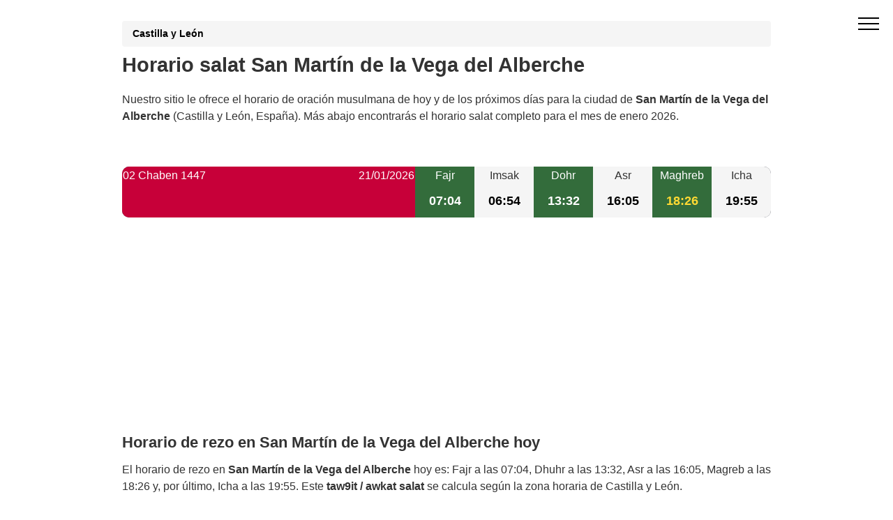

--- FILE ---
content_type: text/html; charset=UTF-8
request_url: https://horarios-oracion.es/horario-oracion-san-mart%EF%BE%83%EF%BD%ADn-de-la-vega-del-alberche-4222-es
body_size: 5157
content:
 <!DOCTYPE html><html lang="es-ES"><head><meta charset="utf-8"><meta name="viewport" content="width=device-width, initial-scale=1, minimum-scale=1"><title>Horario salat San Martín de la Vega del Alberche hoy – imsak e iftar en enero 2026</title><meta name="description" content="Horario salat San Martín de la Vega del Alberche hoy. Consulta los horarios de oración (Fajr, Dhuhr, Asr, Magreb e Icha), con imsak e iftar durante Ramadán en San Martín de la Vega del Alberche, España."><link rel="canonical" href="https://horarios-oracion.es/horario-oracion-san-martín-de-la-vega-del-alberche-4222-es"><link rel="stylesheet" href="/style.commune.css"><style>.tdec,a{text-decoration:none}::after,::before{box-sizing:border-box}body,html{margin:0;padding:0;min-height:100vh;max-width:100%;overflow-x:hidden;font-family:"Helvetica Neue",Helvetica,Arial,sans-serif;font-size:16px;line-height:1.5;color:#333;background-color:#fff}.container{width:100%;max-width:960px;margin:0 auto;padding:0 15px}h1,h2{margin:0 0 .75rem;font-weight:700}h1{font-size:1.8rem}h2{font-size:1.4rem}a{color:#23439b}a:hover{text-decoration:underline}.breadcrumb{padding:8px 15px;margin:10px 0 5px;list-style:none;background-color:#f5f5f5;border-radius:4px;font-size:.9rem;width:100%}.hero{padding:20px 0}.forecast-container{background:#323544;display:table;table-layout:fixed;width:100%;overflow:hidden;border-radius:10px;margin:1.5rem 0 2rem}.forecast{display:table-cell;vertical-align:top;background-color:#f5f5f5;text-align:center}.forecast.today{width:40%}.forecast-header{padding:4px;font-weight:300}.forecast-content{padding:10px 5px}.degree{font-weight:700}.mbr-c1{color:#ffd933}.mbr-c2{color:#90180c}.mbr-white{color:#fff}.mbr-black{color:#000}.table{width:100%;border-collapse:collapse;margin:1rem 0}.table td,.table th{padding:8px 4px;border:1px solid #ddd;font-size:.9rem}.table thead th{background-color:#4caf50;color:#fff}.table tbody tr:nth-child(odd){background-color:#f2f2f2}.table tbody tr:nth-child(2n){background-color:#fff}.today{background-color:#c70039!important;color:#fff}.lst_spc{padding:5px}.ads-content{width:100%;text-align:center;min-height:90px}.off-screen{content-visibility:auto;contain-intrinsic-size:100px 1000px}@media (max-width:768px){.forecast,.forecast.today{width:100%}h1{font-size:1.6rem}.forecast{display:block}}</style><script async src="https://www.googletagmanager.com/gtag/js?id=G-7ZF1NJL1W4"></script><script> window.dataLayer = window.dataLayer || []; function gtag(){dataLayer.push(arguments);} gtag('js', new Date()); gtag('config', 'G-7ZF1NJL1W4');</script><noscript><iframe src="https://www.googletagmanager.com/ns.html?id=G-7ZF1NJL1W4" height="0" width="0" style="display:none;visibility:hidden"></iframe></noscript><link rel="icon" type="image/png" sizes="16x16" href="/favicon-16x16.png"><link rel="apple-touch-icon" href="/apple-icon-114x114.png"><meta property="og:title" content="Horario salat San Martín de la Vega del Alberche hoy – imsak e iftar en diciembre 2026"><meta property="og:description" content="Consulta los horarios de oración en San Martín de la Vega del Alberche: Fajr, Dhuhr, Asr, Magreb e Icha, con imsak e iftar durante Ramadán. Horarios actualizados y fiables para tus oraciones diarias."><meta property="og:type" content="website"><meta property="og:url" content="https://horarios-oracion.es/horario-oracion-san-martín-de-la-vega-del-alberche-4222-es"><meta property="og:locale" content="es_ES"><meta name="twitter:card" content="summary_large_image"><meta name="twitter:title" content="Horario salat San Martín de la Vega del Alberche hoy – imsak e iftar"><meta name="twitter:description" content="Descubre los horarios de oración actualizados en San Martín de la Vega del Alberche. Consulta el horario salat completo con imsak e iftar para organizar tus oraciones diarias."><meta name="twitter:site" content="@HorarioOracion"></head><body><div id="sidebar" class="cid-qGja4i6FrE" style="display:none; top: 0%;position:fixed!important;z-index:9999"> <div class="builder-sidebar" id="builder-sidebar"> <button aria-label="close menu" onclick="document.getElementById('sidebar').style.display = 'none';" class="close-sidebar"> <span></span> <span></span> </button> <div class="sidebar mbr-white" data-app-modern-menu="true"> <a class="text-white display-7" href="https://horarios-oracion.es/">Horario salat</a> </div> </div> </div><div class="menu cid-qGja4i6FrE" id="menu1-h"> <button aria-label="open menu" onclick="document.getElementById('sidebar').style.display = 'inline';document.getElementById('sidebar').style.position = 'fixed!important';" class="ampstart-btn hamburger sticky-but"> <span></span> <span></span> <span></span> <span></span> </button></div><div class="forecast-table"><div class="hero"><div class="container"> <div class="breadcrumb"><a href="https://horarios-oracion.es/horario-oracion-castilla-y-león-15">Castilla y León</a></div><h1>Horario salat San Martín de la Vega del Alberche</h1><p> Nuestro sitio le ofrece el horario de oración musulmana de hoy y de los próximos días para la ciudad de <strong>San Martín de la Vega del Alberche</strong> (Castilla y León, España). Más abajo encontrarás el horario salat completo para el mes de enero 2026.</p></div></div><div class="container"><div class="forecast-container"><div class="today forecast"><div class="forecast-header"><div class="day">02 Chaben 1447</div><div class="date">21/01/2026</div></div> </div><div class="forecast"><div class="forecast-header"><div class="day">Fajr</div></div><div class="forecast-content"><div class="degree mbr-white">07:04</div></div></div><div class="forecast"><div class="forecast-header"><div class="day">Imsak</div></div><div class="forecast-content"><div class="degree mbr-black">06:54</div></div></div><div class="forecast"><div class="forecast-header"><div class="day">Dohr</div></div><div class="forecast-content"><div class="degree mbr-white">13:32</div></div></div><div class="forecast"><div class="forecast-header"><div class="day">Asr</div></div><div class="forecast-content"><div class="degree mbr-black">16:05</div></div></div><div class="forecast"><div class="forecast-header"><div class="day">Maghreb</div></div><div class="forecast-content"><div class="degree mbr-c1">18:26</div></div></div><div class="forecast"><div class="forecast-header"><div class="day">Icha</div></div><div class="forecast-content"><div class="degree mbr-black">19:55</div></div></div></div></div><div class="pub ads-content"><script async src="https://pagead2.googlesyndication.com/pagead/js/adsbygoogle.js?client=ca-pub-4932763657864154" crossorigin="anonymous"></script><!-- HP ES communes --><ins class="adsbygoogle" style="display:block" data-ad-client="ca-pub-4932763657864154" data-ad-slot="3794447493" data-ad-format="auto" data-full-width-responsive="true"></ins><script> (adsbygoogle = window.adsbygoogle || []).push({});</script></div><div class="container"><h2>Horario de rezo en San Martín de la Vega del Alberche hoy</h2><p> El horario de rezo en <strong>San Martín de la Vega del Alberche</strong> hoy es: Fajr a las 07:04, Dhuhr a las 13:32, Asr a las 16:05, Magreb a las 18:26 y, por último, Icha a las 19:55. Este <strong>taw9it / awkat salat</strong> se calcula según la zona horaria de Castilla y León.</p><div class='col-md-6 mbr-bg-white'><h2><strong>Imsak San Martín de la Vega del Alberche</strong>: 06:54</h2></div> <div class='col-md-6 mbr-bg-gray mbr-black'><h2><strong>Iftar San Martín de la Vega del Alberche </strong>: 18:26</h2></div><p> Estos horarios de oración en San Martín de la Vega del Alberche se actualizan automáticamente cada día y se basan en cálculos astronómicos precisos. Te permiten organizar tus actividades cotidianas en torno a las cinco oraciones obligatorias y preparar con antelación el <strong>calendario de oración en San Martín de la Vega del Alberche</strong>.</p></div><hr></div> <div class="off-screen container"> <div class="pub ads-content center"><script async src="https://pagead2.googlesyndication.com/pagead/js/adsbygoogle.js?client=ca-pub-4932763657864154" crossorigin="anonymous"></script><!-- HP ES communes --><ins class="adsbygoogle" style="display:block" data-ad-client="ca-pub-4932763657864154" data-ad-slot="3794447493" data-ad-format="auto" data-full-width-responsive="true"></ins><script> (adsbygoogle = window.adsbygoogle || []).push({});</script></div> </div> <section class="off-screen features2 mbr-section cid-qGjaDe6gqI"><div class="container table-responsive"><h2 class='mbr-bold display-2'>Horario salat San Martín de la Vega del Alberche para enero 2026</h2><p>En la siguiente tabla encontrarás el <strong>horario salat de San Martín de la Vega del Alberche</strong> para todo el mes de enero 2026. Cada fila indica la fecha y los horarios de Fajr, Dhuhr, Asr, Magreb e Icha para ese día.</p><table class="table table-bordered"><thead><tr><th>Fetcha</th><th> Fajr</th><th> Dohr</th><th> Asr</th><th> Maghreb</th><th> Icha</th></tr></thead><tr class="td_pair"><td>1 enero</td><td>07:06</td><td>13:24</td><td>15:47</td><td>18:05</td><td>19:37</td></tr><tr class="td_pair"><td>2 enero</td><td>07:06</td><td>13:25</td><td>15:47</td><td>18:06</td><td>19:38</td></tr><tr class="td_pair"><td>3 enero</td><td>07:06</td><td>13:25</td><td>15:48</td><td>18:07</td><td>19:39</td></tr><tr class="td_pair"><td>4 enero</td><td>07:06</td><td>13:26</td><td>15:49</td><td>18:08</td><td>19:40</td></tr><tr class="td_pair"><td>5 enero</td><td>07:06</td><td>13:26</td><td>15:50</td><td>18:08</td><td>19:40</td></tr><tr class="td_pair"><td>6 enero</td><td>07:07</td><td>13:27</td><td>15:51</td><td>18:09</td><td>19:41</td></tr><tr class="td_pair"><td>7 enero</td><td>07:07</td><td>13:27</td><td>15:52</td><td>18:10</td><td>19:42</td></tr><tr class="td_pair"><td>8 enero</td><td>07:07</td><td>13:27</td><td>15:52</td><td>18:11</td><td>19:43</td></tr><tr class="td_pair"><td>9 enero</td><td>07:07</td><td>13:28</td><td>15:53</td><td>18:12</td><td>19:44</td></tr><tr class="td_pair"><td>10 enero</td><td>07:06</td><td>13:28</td><td>15:54</td><td>18:13</td><td>19:45</td></tr><tr class="td_pair"><td>11 enero</td><td>07:06</td><td>13:29</td><td>15:55</td><td>18:14</td><td>19:46</td></tr><tr class="td_pair"><td>12 enero</td><td>07:06</td><td>13:29</td><td>15:56</td><td>18:15</td><td>19:47</td></tr><tr class="td_pair"><td>13 enero</td><td>07:06</td><td>13:29</td><td>15:57</td><td>18:17</td><td>19:48</td></tr><tr class="td_pair"><td>14 enero</td><td>07:06</td><td>13:30</td><td>15:58</td><td>18:18</td><td>19:49</td></tr><tr class="td_pair"><td>15 enero</td><td>07:06</td><td>13:30</td><td>15:59</td><td>18:19</td><td>19:50</td></tr><tr class="td_pair"><td>16 enero</td><td>07:05</td><td>13:30</td><td>16:00</td><td>18:20</td><td>19:50</td></tr><tr class="td_pair"><td>17 enero</td><td>07:05</td><td>13:31</td><td>16:01</td><td>18:21</td><td>19:51</td></tr><tr class="td_pair"><td>18 enero</td><td>07:05</td><td>13:31</td><td>16:02</td><td>18:22</td><td>19:52</td></tr><tr class="td_pair"><td>19 enero</td><td>07:04</td><td>13:31</td><td>16:03</td><td>18:23</td><td>19:53</td></tr><tr class="td_pair"><td>20 enero</td><td>07:04</td><td>13:32</td><td>16:04</td><td>18:24</td><td>19:54</td></tr><tr class="td_pair today"><td>21 enero</td><td>07:04</td><td>13:32</td><td>16:05</td><td>18:26</td><td>19:55</td></tr><tr class="td_pair"><td>22 enero</td><td>07:03</td><td>13:32</td><td>16:06</td><td>18:27</td><td>19:56</td></tr><tr class="td_pair"><td>23 enero</td><td>07:03</td><td>13:33</td><td>16:07</td><td>18:28</td><td>19:58</td></tr><tr class="td_pair"><td>24 enero</td><td>07:02</td><td>13:33</td><td>16:08</td><td>18:29</td><td>19:59</td></tr><tr class="td_pair"><td>25 enero</td><td>07:02</td><td>13:33</td><td>16:09</td><td>18:30</td><td>20:00</td></tr><tr class="td_pair"><td>26 enero</td><td>07:01</td><td>13:33</td><td>16:10</td><td>18:32</td><td>20:01</td></tr><tr class="td_pair"><td>27 enero</td><td>07:00</td><td>13:33</td><td>16:11</td><td>18:33</td><td>20:02</td></tr><tr class="td_pair"><td>28 enero</td><td>07:00</td><td>13:34</td><td>16:12</td><td>18:34</td><td>20:03</td></tr><tr class="td_pair"><td>29 enero</td><td>06:59</td><td>13:34</td><td>16:13</td><td>18:35</td><td>20:04</td></tr><tr class="td_pair"><td>30 enero</td><td>06:58</td><td>13:34</td><td>16:14</td><td>18:36</td><td>20:05</td></tr><tr class="td_pair"><td>31 enero</td><td>06:58</td><td>13:34</td><td>16:15</td><td>18:38</td><td>20:06</td></tr></table></div> </section><div class="off-screen pub center"><script async src="https://pagead2.googlesyndication.com/pagead/js/adsbygoogle.js?client=ca-pub-4932763657864154" crossorigin="anonymous"></script><!-- HP ES Commune --><ins class="adsbygoogle" style="display:block" data-ad-client="ca-pub-4932763657864154" data-ad-slot="4549744513" data-ad-format="auto" data-full-width-responsive="true"></ins><script> (adsbygoogle = window.adsbygoogle || []).push({});</script></div> <div class="container table-responsive"><h2 class='mbr-bold display-2'>Calendario Ramadán San Martín de la Vega del Alberche 2026 - Awkat salat</h2>Inicio previsto del mes de <strong>ramadán</strong> Miércoles 18/2/2026. A continuación se muestra el calendario de rezar por <a href='https://horarios-oracion.es/ramadan-inicio-y-final' >Ramadán 2026</a><table class="table table-bordered table-responsive"><thead><tr><th>Ramadán</th><th>Imsak <br>(<strong>amanecer</strong>)</th><th>Iftar</th></tr></thead><tr><td>1</td><td>06:29</td><td>18:59</td></tr><tr><td>2</td><td>06:28</td><td>19:01</td></tr><tr><td>3</td><td>06:27</td><td>19:02</td></tr><tr><td>4</td><td>06:25</td><td>19:03</td></tr><tr><td>5</td><td>06:24</td><td>19:04</td></tr><tr><td>6</td><td>06:23</td><td>19:05</td></tr><tr><td>7</td><td>06:21</td><td>19:06</td></tr><tr><td>8</td><td>06:20</td><td>19:08</td></tr><tr><td>9</td><td>06:19</td><td>19:09</td></tr><tr><td>10</td><td>06:17</td><td>19:10</td></tr><tr><td>11</td><td>06:16</td><td>19:11</td></tr><tr><td>12</td><td>06:14</td><td>19:12</td></tr><tr><td>13</td><td>06:13</td><td>19:13</td></tr><tr><td>14</td><td>06:11</td><td>19:14</td></tr><tr><td>15</td><td>06:10</td><td>19:15</td></tr><tr><td>16</td><td>06:08</td><td>19:17</td></tr><tr><td>17</td><td>06:07</td><td>19:18</td></tr><tr><td>18</td><td>06:05</td><td>19:19</td></tr><tr><td>19</td><td>06:03</td><td>19:20</td></tr><tr><td>20</td><td>06:02</td><td>19:21</td></tr><tr><td>21</td><td>06:00</td><td>19:22</td></tr><tr><td>22</td><td>05:58</td><td>19:23</td></tr><tr><td>23</td><td>05:57</td><td>19:24</td></tr><tr><td>24</td><td>05:55</td><td>19:25</td></tr><tr><td>25</td><td>05:53</td><td>19:26</td></tr><tr><td>26</td><td>05:52</td><td>19:27</td></tr><tr><td>27</td><td>05:50</td><td>19:28</td></tr><tr><td>28</td><td>05:48</td><td>19:30</td></tr><tr><td>29</td><td>05:47</td><td>19:31</td></tr><tr><td>30</td><td>05:45</td><td>19:32</td></tr></table><p> Durante el mes de <strong>Ramadán</strong>, el horario salat en San Martín de la Vega del Alberche cobra aún más importancia, ya que marca el momento de detener la comida (imsak) y el momento de romper el ayuno (iftar). El siguiente calendario recoge día a día el <strong>awkat salat de San Martín de la Vega del Alberche en Ramadán 2026</strong>, para que puedas seguir fácilmente la evolución de los horarios.</p> </div><div class="off-screen container table-responsive"><h2 class='mbr-bold display-2'>Horario de rezar para pueblos cercanos</h2><p> Si vives cerca de <strong>San Martín de la Vega del Alberche</strong>, puedes consultar también el horario de rezar para los pueblos situados a menos de 15 km en la siguiente lista:</p><ul><li class='lst_spc'><a class='tdec' href='horario-oracion-villatoro-823-es'>Villatoro</a></li> <li class='lst_spc'><a class='tdec' href='horario-oracion-navarredonda-de-gredos-1342-es'>Navarredonda de Gredos</a></li> <li class='lst_spc'><a class='tdec' href='horario-oracion-casas-del-puerto-1717-es'>Casas del Puerto</a></li> <li class='lst_spc'><a class='tdec' href='horario-oracion-hoyos-de-miguel-muñoz-1880-es'>Hoyos de Miguel Muñoz</a></li> <li class='lst_spc'><a class='tdec' href='horario-oracion-cepeda-la-mora-2997-es'>Cepeda la Mora</a></li> <li class='lst_spc'><a class='tdec' href='horario-oracion-hoyos-del-espino-3574-es'>Hoyos del Espino</a></li> <li class='lst_spc'><a class='tdec' href='horario-oracion-bonilla-de-la-sierra-3840-es'>Bonilla de la Sierra</a></li> <li class='lst_spc'><a class='tdec' href='horario-oracion-villafranca-de-la-sierra-3863-es'>Villafranca de la Sierra</a></li> <li class='lst_spc'><a class='tdec' href='horario-oracion-garganta-del-villar-4039-es'>Garganta del Villar</a></li> <li class='lst_spc'><a class='tdec' href='horario-oracion-hoyos-del-collado-4267-es'>Hoyos del Collado</a></li> <li class='lst_spc'><a class='tdec' href='horario-oracion-santiago-del-collado-4364-es'>Santiago del Collado</a></li> </ul></div><div class="off-screen container"><h2>Método para calcular awkat salat en San Martín de la Vega del Alberche</h2><p> En los países de mayoría musulmana se utilizan varios métodos para calcular el tiempo de oración. Estos métodos emplean diferentes ángulos solares para dos oraciones en particular: Fajr e Icha.</p><p> Nuestro sitio utiliza la convención de la <strong>Liga Mundial Islámica (MWL)</strong> para calcular los horarios de oración. Este método aplica un ángulo de 18 grados para Fajr y 17 grados para Icha, lo que permite obtener un <strong>awkat salat fiable para San Martín de la Vega del Alberche</strong>.</p></div><div class="off-screen container table-responsive"> <h2>Preguntas frecuentes sobre el horario salat</h2> <h3>¿El horario salat cambia cada día en San Martín de la Vega del Alberche?</h3> <p> Sí. Los <strong>horarios de oración en San Martín de la Vega del Alberche</strong> cambian ligeramente cada día, ya que dependen de la posición del sol. Por eso es importante consultar el horario actualizado antes de cada oración. </p> <h3>¿Son fiables estos horarios de oración?</h3> <p> Los horarios publicados se calculan mediante métodos astronómicos reconocidos y tienen en cuenta la zona horaria y la posición geográfica de la ciudad. Pueden servir como referencia fiable para planificar tus oraciones diarias. </p> <h3>¿Debo seguir los horarios del sitio o de mi mezquita?</h3> <p> Estos horarios son una buena referencia general. No obstante, algunas mezquitas pueden aplicar unos minutos de diferencia. En caso de duda, sigue siempre las indicaciones de tu mezquita habitual. </p></div><script type="application/ld+json">{"@context":"https://schema.org","@type":"FAQPage","mainEntity":[{"@type":"Question","name":"¿El horario salat cambia cada día en San Martín de la Vega del Alberche?","acceptedAnswer":{"@type":"Answer","text":"Sí, los horarios de oración cambian ligeramente cada día en función de la posición del sol, por lo que conviene consultar el horario actualizado antes de cada oración."}},{"@type":"Question","name":"¿Son fiables estos horarios de oración?","acceptedAnswer":{"@type":"Answer","text":"Los horarios se calculan mediante métodos astronómicos reconocidos, teniendo en cuenta la zona horaria y la posición geográfica de la ciudad, y pueden utilizarse como referencia fiable para las oraciones diarias."}},{"@type":"Question","name":"¿Debo seguir los horarios del sitio o de mi mezquita?","acceptedAnswer":{"@type":"Answer","text":"Los horarios del sitio son una referencia general, pero algunas mezquitas pueden aplicar ligeras variaciones. En caso de duda, se recomienda seguir las indicaciones de la mezquita habitual."}}]}</script><div class="off-screen footer1 cid-qGjcEuSg2T" id="footer1-o"> <div class="container"> <div class="mbr-col-sm-6 align-center"> <p class="mbr-text mbr-fonts-style mbr-white display-7"> Copyright Horarios oracion</p> </div><div class="mbr-col-sm-6 align-center"><p class="colophon"><a class="mbr-white" href="https://horarios-oracion.es/ugc.php">GDPR information</a></p></div> </div></div></body></html>

--- FILE ---
content_type: text/html; charset=utf-8
request_url: https://www.google.com/recaptcha/api2/aframe
body_size: 267
content:
<!DOCTYPE HTML><html><head><meta http-equiv="content-type" content="text/html; charset=UTF-8"></head><body><script nonce="keFaFp0UhLD6H1OaPNMSgA">/** Anti-fraud and anti-abuse applications only. See google.com/recaptcha */ try{var clients={'sodar':'https://pagead2.googlesyndication.com/pagead/sodar?'};window.addEventListener("message",function(a){try{if(a.source===window.parent){var b=JSON.parse(a.data);var c=clients[b['id']];if(c){var d=document.createElement('img');d.src=c+b['params']+'&rc='+(localStorage.getItem("rc::a")?sessionStorage.getItem("rc::b"):"");window.document.body.appendChild(d);sessionStorage.setItem("rc::e",parseInt(sessionStorage.getItem("rc::e")||0)+1);localStorage.setItem("rc::h",'1769012433784');}}}catch(b){}});window.parent.postMessage("_grecaptcha_ready", "*");}catch(b){}</script></body></html>